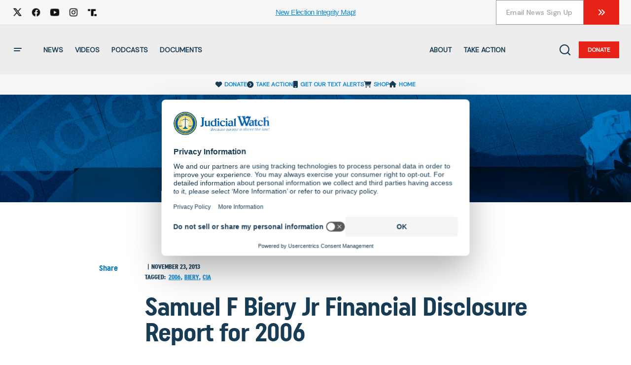

--- FILE ---
content_type: text/plain
request_url: https://www.google-analytics.com/j/collect?v=1&_v=j102&a=492724488&t=pageview&_s=1&dl=https%3A%2F%2Fwww.judicialwatch.org%2Fdocuments%2Fsamuel-f-biery-jr-financial-disclosure-report-for-2006%2F&ul=en-us%40posix&dt=Samuel%20F%20Biery%20Jr%20Financial%20Disclosure%20Report%20for%202006%20%7C%20Judicial%20Watch&sr=1280x720&vp=1280x720&_u=IEBAAEABAAAAACAAI~&jid=479007731&gjid=960934769&cid=1841623696.1768612238&tid=UA-3032650-3&_gid=1960764087.1768612238&_r=1&_slc=1&z=459351616
body_size: -451
content:
2,cG-KVMWLXYN8L